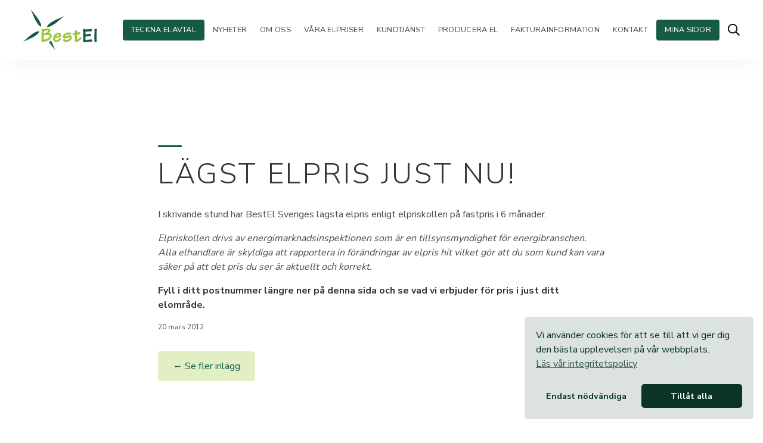

--- FILE ---
content_type: text/html; charset=UTF-8
request_url: https://www.bestel.se/2012/03/lagst-elpris-just-nu/
body_size: 10753
content:
<!DOCTYPE html>
<html lang="sv-SE">
<head>
    <meta charset="UTF-8">
    <meta http-equiv="X-UA-Compatible" content="IE=edge">
    <meta name="viewport" content="width=device-width, initial-scale=1">
    <title>Lägst elpris just nu! &#8211; BestEl</title>
<meta name='robots' content='max-image-preview:large' />

            <!-- Meta -->
            <meta property="description" content="I skrivande stund har BestEl Sveriges lägsta elpris enligt elpriskollen på fastpris i 6 månader. Elpriskollen drivs av energimarknadsinspektionen som är en tillsynsmyndighet för energibranschen. Alla elhandlare är skyldiga att rapportera&hellip;" />
            <meta property="og:site_name" content="BestEl" />
            <meta property="og:locale" content="sv_SE" />
            <meta property="og:title" content="Lägst elpris just nu!" />
            <meta property="og:description" content="I skrivande stund har BestEl Sveriges lägsta elpris enligt elpriskollen på fastpris i 6 månader. Elpriskollen drivs av energimarknadsinspektionen som är en tillsynsmyndighet för energibranschen. Alla elhandlare är skyldiga att rapportera&hellip;" />
            <meta property="og:type" content="article" />
            <meta property="og:url" content="https://www.bestel.se/2012/03/lagst-elpris-just-nu" />
            <meta property="article:published_time" content="2012-03-20" /><meta property="article:modified_time" content="2019-12-10" />
            <!-- End Meta -->
        <link rel='dns-prefetch' href='//www.bestel.se' />
<link rel='dns-prefetch' href='//fonts.googleapis.com' />
<link rel="alternate" type="application/rss+xml" title="BestEl &raquo; Webbflöde" href="https://www.bestel.se/feed/" />
<link rel="alternate" type="application/rss+xml" title="BestEl &raquo; Kommentarsflöde" href="https://www.bestel.se/comments/feed/" />
<!-- Favicons -->
    <link rel="apple-touch-icon" sizes="180x180" href="https://www.bestel.se/wp-content/themes/bestel2019/assets/favicons/apple-touch-icon.png">
    <link rel="icon" type="image/png" sizes="32x32" href="https://www.bestel.se/wp-content/themes/bestel2019/assets/favicons/favicon-32x32.png">
    <link rel="icon" type="image/png" sizes="16x16" href="https://www.bestel.se/wp-content/themes/bestel2019/assets/favicons/favicon-16x16.png">
    <link rel="manifest" href="https://www.bestel.se/wp-content/themes/bestel2019/assets/favicons/site.webmanifest">
    <link rel="mask-icon" href="https://www.bestel.se/wp-content/themes/bestel2019/assets/favicons/safari-pinned-tab.svg" color="#185a46">
    <meta name="msapplication-TileColor" content="#ebf2f0">
    <meta name="theme-color" content="#ffffff">
    <!-- End Favicons --><link rel="alternate" title="oEmbed (JSON)" type="application/json+oembed" href="https://www.bestel.se/wp-json/oembed/1.0/embed?url=https%3A%2F%2Fwww.bestel.se%2F2012%2F03%2Flagst-elpris-just-nu%2F" />
<link rel="alternate" title="oEmbed (XML)" type="text/xml+oembed" href="https://www.bestel.se/wp-json/oembed/1.0/embed?url=https%3A%2F%2Fwww.bestel.se%2F2012%2F03%2Flagst-elpris-just-nu%2F&#038;format=xml" />
<style id='wp-img-auto-sizes-contain-inline-css' type='text/css'>
img:is([sizes=auto i],[sizes^="auto," i]){contain-intrinsic-size:3000px 1500px}
/*# sourceURL=wp-img-auto-sizes-contain-inline-css */
</style>
<style id='wp-emoji-styles-inline-css' type='text/css'>

	img.wp-smiley, img.emoji {
		display: inline !important;
		border: none !important;
		box-shadow: none !important;
		height: 1em !important;
		width: 1em !important;
		margin: 0 0.07em !important;
		vertical-align: -0.1em !important;
		background: none !important;
		padding: 0 !important;
	}
/*# sourceURL=wp-emoji-styles-inline-css */
</style>
<style id='wp-block-library-inline-css' type='text/css'>
:root{--wp-block-synced-color:#7a00df;--wp-block-synced-color--rgb:122,0,223;--wp-bound-block-color:var(--wp-block-synced-color);--wp-editor-canvas-background:#ddd;--wp-admin-theme-color:#007cba;--wp-admin-theme-color--rgb:0,124,186;--wp-admin-theme-color-darker-10:#006ba1;--wp-admin-theme-color-darker-10--rgb:0,107,160.5;--wp-admin-theme-color-darker-20:#005a87;--wp-admin-theme-color-darker-20--rgb:0,90,135;--wp-admin-border-width-focus:2px}@media (min-resolution:192dpi){:root{--wp-admin-border-width-focus:1.5px}}.wp-element-button{cursor:pointer}:root .has-very-light-gray-background-color{background-color:#eee}:root .has-very-dark-gray-background-color{background-color:#313131}:root .has-very-light-gray-color{color:#eee}:root .has-very-dark-gray-color{color:#313131}:root .has-vivid-green-cyan-to-vivid-cyan-blue-gradient-background{background:linear-gradient(135deg,#00d084,#0693e3)}:root .has-purple-crush-gradient-background{background:linear-gradient(135deg,#34e2e4,#4721fb 50%,#ab1dfe)}:root .has-hazy-dawn-gradient-background{background:linear-gradient(135deg,#faaca8,#dad0ec)}:root .has-subdued-olive-gradient-background{background:linear-gradient(135deg,#fafae1,#67a671)}:root .has-atomic-cream-gradient-background{background:linear-gradient(135deg,#fdd79a,#004a59)}:root .has-nightshade-gradient-background{background:linear-gradient(135deg,#330968,#31cdcf)}:root .has-midnight-gradient-background{background:linear-gradient(135deg,#020381,#2874fc)}:root{--wp--preset--font-size--normal:16px;--wp--preset--font-size--huge:42px}.has-regular-font-size{font-size:1em}.has-larger-font-size{font-size:2.625em}.has-normal-font-size{font-size:var(--wp--preset--font-size--normal)}.has-huge-font-size{font-size:var(--wp--preset--font-size--huge)}.has-text-align-center{text-align:center}.has-text-align-left{text-align:left}.has-text-align-right{text-align:right}.has-fit-text{white-space:nowrap!important}#end-resizable-editor-section{display:none}.aligncenter{clear:both}.items-justified-left{justify-content:flex-start}.items-justified-center{justify-content:center}.items-justified-right{justify-content:flex-end}.items-justified-space-between{justify-content:space-between}.screen-reader-text{border:0;clip-path:inset(50%);height:1px;margin:-1px;overflow:hidden;padding:0;position:absolute;width:1px;word-wrap:normal!important}.screen-reader-text:focus{background-color:#ddd;clip-path:none;color:#444;display:block;font-size:1em;height:auto;left:5px;line-height:normal;padding:15px 23px 14px;text-decoration:none;top:5px;width:auto;z-index:100000}html :where(.has-border-color){border-style:solid}html :where([style*=border-top-color]){border-top-style:solid}html :where([style*=border-right-color]){border-right-style:solid}html :where([style*=border-bottom-color]){border-bottom-style:solid}html :where([style*=border-left-color]){border-left-style:solid}html :where([style*=border-width]){border-style:solid}html :where([style*=border-top-width]){border-top-style:solid}html :where([style*=border-right-width]){border-right-style:solid}html :where([style*=border-bottom-width]){border-bottom-style:solid}html :where([style*=border-left-width]){border-left-style:solid}html :where(img[class*=wp-image-]){height:auto;max-width:100%}:where(figure){margin:0 0 1em}html :where(.is-position-sticky){--wp-admin--admin-bar--position-offset:var(--wp-admin--admin-bar--height,0px)}@media screen and (max-width:600px){html :where(.is-position-sticky){--wp-admin--admin-bar--position-offset:0px}}

/*# sourceURL=wp-block-library-inline-css */
</style><style id='global-styles-inline-css' type='text/css'>
:root{--wp--preset--aspect-ratio--square: 1;--wp--preset--aspect-ratio--4-3: 4/3;--wp--preset--aspect-ratio--3-4: 3/4;--wp--preset--aspect-ratio--3-2: 3/2;--wp--preset--aspect-ratio--2-3: 2/3;--wp--preset--aspect-ratio--16-9: 16/9;--wp--preset--aspect-ratio--9-16: 9/16;--wp--preset--color--black: #1d1d1d;--wp--preset--color--cyan-bluish-gray: #abb8c3;--wp--preset--color--white: #fff;--wp--preset--color--pale-pink: #f78da7;--wp--preset--color--vivid-red: #cf2e2e;--wp--preset--color--luminous-vivid-orange: #ff6900;--wp--preset--color--luminous-vivid-amber: #fcb900;--wp--preset--color--light-green-cyan: #7bdcb5;--wp--preset--color--vivid-green-cyan: #00d084;--wp--preset--color--pale-cyan-blue: #8ed1fc;--wp--preset--color--vivid-cyan-blue: #0693e3;--wp--preset--color--vivid-purple: #9b51e0;--wp--preset--color--dark-green: #175A46;--wp--preset--color--light-green: #E9EDEC;--wp--preset--color--dark-yellow: #F8C73E;--wp--preset--color--light-yellow: #FEF8E6;--wp--preset--color--dark-orange: #EEA64C;--wp--preset--color--light-orange: #FDF4E9;--wp--preset--color--dark-red: #900E0E;--wp--preset--color--light-red: #FAF3F3;--wp--preset--color--dark-blue: #0E3690;--wp--preset--color--light-blue: #F1F3FA;--wp--preset--gradient--vivid-cyan-blue-to-vivid-purple: linear-gradient(135deg,rgb(6,147,227) 0%,rgb(155,81,224) 100%);--wp--preset--gradient--light-green-cyan-to-vivid-green-cyan: linear-gradient(135deg,rgb(122,220,180) 0%,rgb(0,208,130) 100%);--wp--preset--gradient--luminous-vivid-amber-to-luminous-vivid-orange: linear-gradient(135deg,rgb(252,185,0) 0%,rgb(255,105,0) 100%);--wp--preset--gradient--luminous-vivid-orange-to-vivid-red: linear-gradient(135deg,rgb(255,105,0) 0%,rgb(207,46,46) 100%);--wp--preset--gradient--very-light-gray-to-cyan-bluish-gray: linear-gradient(135deg,rgb(238,238,238) 0%,rgb(169,184,195) 100%);--wp--preset--gradient--cool-to-warm-spectrum: linear-gradient(135deg,rgb(74,234,220) 0%,rgb(151,120,209) 20%,rgb(207,42,186) 40%,rgb(238,44,130) 60%,rgb(251,105,98) 80%,rgb(254,248,76) 100%);--wp--preset--gradient--blush-light-purple: linear-gradient(135deg,rgb(255,206,236) 0%,rgb(152,150,240) 100%);--wp--preset--gradient--blush-bordeaux: linear-gradient(135deg,rgb(254,205,165) 0%,rgb(254,45,45) 50%,rgb(107,0,62) 100%);--wp--preset--gradient--luminous-dusk: linear-gradient(135deg,rgb(255,203,112) 0%,rgb(199,81,192) 50%,rgb(65,88,208) 100%);--wp--preset--gradient--pale-ocean: linear-gradient(135deg,rgb(255,245,203) 0%,rgb(182,227,212) 50%,rgb(51,167,181) 100%);--wp--preset--gradient--electric-grass: linear-gradient(135deg,rgb(202,248,128) 0%,rgb(113,206,126) 100%);--wp--preset--gradient--midnight: linear-gradient(135deg,rgb(2,3,129) 0%,rgb(40,116,252) 100%);--wp--preset--font-size--small: 12px;--wp--preset--font-size--medium: 20px;--wp--preset--font-size--large: 20px;--wp--preset--font-size--x-large: 42px;--wp--preset--font-size--normal: 16px;--wp--preset--font-size--xlarge: 24px;--wp--preset--font-size--xxlarge: 32px;--wp--preset--font-size--xxxlarge: 40px;--wp--preset--font-size--xxxxlarge: 48px;--wp--preset--spacing--20: 0.44rem;--wp--preset--spacing--30: 0.67rem;--wp--preset--spacing--40: 1rem;--wp--preset--spacing--50: 1.5rem;--wp--preset--spacing--60: 2.25rem;--wp--preset--spacing--70: 3.38rem;--wp--preset--spacing--80: 5.06rem;--wp--preset--shadow--natural: 6px 6px 9px rgba(0, 0, 0, 0.2);--wp--preset--shadow--deep: 12px 12px 50px rgba(0, 0, 0, 0.4);--wp--preset--shadow--sharp: 6px 6px 0px rgba(0, 0, 0, 0.2);--wp--preset--shadow--outlined: 6px 6px 0px -3px rgb(255, 255, 255), 6px 6px rgb(0, 0, 0);--wp--preset--shadow--crisp: 6px 6px 0px rgb(0, 0, 0);}:where(.is-layout-flex){gap: 0.5em;}:where(.is-layout-grid){gap: 0.5em;}body .is-layout-flex{display: flex;}.is-layout-flex{flex-wrap: wrap;align-items: center;}.is-layout-flex > :is(*, div){margin: 0;}body .is-layout-grid{display: grid;}.is-layout-grid > :is(*, div){margin: 0;}:where(.wp-block-columns.is-layout-flex){gap: 2em;}:where(.wp-block-columns.is-layout-grid){gap: 2em;}:where(.wp-block-post-template.is-layout-flex){gap: 1.25em;}:where(.wp-block-post-template.is-layout-grid){gap: 1.25em;}.has-black-color{color: var(--wp--preset--color--black) !important;}.has-cyan-bluish-gray-color{color: var(--wp--preset--color--cyan-bluish-gray) !important;}.has-white-color{color: var(--wp--preset--color--white) !important;}.has-pale-pink-color{color: var(--wp--preset--color--pale-pink) !important;}.has-vivid-red-color{color: var(--wp--preset--color--vivid-red) !important;}.has-luminous-vivid-orange-color{color: var(--wp--preset--color--luminous-vivid-orange) !important;}.has-luminous-vivid-amber-color{color: var(--wp--preset--color--luminous-vivid-amber) !important;}.has-light-green-cyan-color{color: var(--wp--preset--color--light-green-cyan) !important;}.has-vivid-green-cyan-color{color: var(--wp--preset--color--vivid-green-cyan) !important;}.has-pale-cyan-blue-color{color: var(--wp--preset--color--pale-cyan-blue) !important;}.has-vivid-cyan-blue-color{color: var(--wp--preset--color--vivid-cyan-blue) !important;}.has-vivid-purple-color{color: var(--wp--preset--color--vivid-purple) !important;}.has-black-background-color{background-color: var(--wp--preset--color--black) !important;}.has-cyan-bluish-gray-background-color{background-color: var(--wp--preset--color--cyan-bluish-gray) !important;}.has-white-background-color{background-color: var(--wp--preset--color--white) !important;}.has-pale-pink-background-color{background-color: var(--wp--preset--color--pale-pink) !important;}.has-vivid-red-background-color{background-color: var(--wp--preset--color--vivid-red) !important;}.has-luminous-vivid-orange-background-color{background-color: var(--wp--preset--color--luminous-vivid-orange) !important;}.has-luminous-vivid-amber-background-color{background-color: var(--wp--preset--color--luminous-vivid-amber) !important;}.has-light-green-cyan-background-color{background-color: var(--wp--preset--color--light-green-cyan) !important;}.has-vivid-green-cyan-background-color{background-color: var(--wp--preset--color--vivid-green-cyan) !important;}.has-pale-cyan-blue-background-color{background-color: var(--wp--preset--color--pale-cyan-blue) !important;}.has-vivid-cyan-blue-background-color{background-color: var(--wp--preset--color--vivid-cyan-blue) !important;}.has-vivid-purple-background-color{background-color: var(--wp--preset--color--vivid-purple) !important;}.has-black-border-color{border-color: var(--wp--preset--color--black) !important;}.has-cyan-bluish-gray-border-color{border-color: var(--wp--preset--color--cyan-bluish-gray) !important;}.has-white-border-color{border-color: var(--wp--preset--color--white) !important;}.has-pale-pink-border-color{border-color: var(--wp--preset--color--pale-pink) !important;}.has-vivid-red-border-color{border-color: var(--wp--preset--color--vivid-red) !important;}.has-luminous-vivid-orange-border-color{border-color: var(--wp--preset--color--luminous-vivid-orange) !important;}.has-luminous-vivid-amber-border-color{border-color: var(--wp--preset--color--luminous-vivid-amber) !important;}.has-light-green-cyan-border-color{border-color: var(--wp--preset--color--light-green-cyan) !important;}.has-vivid-green-cyan-border-color{border-color: var(--wp--preset--color--vivid-green-cyan) !important;}.has-pale-cyan-blue-border-color{border-color: var(--wp--preset--color--pale-cyan-blue) !important;}.has-vivid-cyan-blue-border-color{border-color: var(--wp--preset--color--vivid-cyan-blue) !important;}.has-vivid-purple-border-color{border-color: var(--wp--preset--color--vivid-purple) !important;}.has-vivid-cyan-blue-to-vivid-purple-gradient-background{background: var(--wp--preset--gradient--vivid-cyan-blue-to-vivid-purple) !important;}.has-light-green-cyan-to-vivid-green-cyan-gradient-background{background: var(--wp--preset--gradient--light-green-cyan-to-vivid-green-cyan) !important;}.has-luminous-vivid-amber-to-luminous-vivid-orange-gradient-background{background: var(--wp--preset--gradient--luminous-vivid-amber-to-luminous-vivid-orange) !important;}.has-luminous-vivid-orange-to-vivid-red-gradient-background{background: var(--wp--preset--gradient--luminous-vivid-orange-to-vivid-red) !important;}.has-very-light-gray-to-cyan-bluish-gray-gradient-background{background: var(--wp--preset--gradient--very-light-gray-to-cyan-bluish-gray) !important;}.has-cool-to-warm-spectrum-gradient-background{background: var(--wp--preset--gradient--cool-to-warm-spectrum) !important;}.has-blush-light-purple-gradient-background{background: var(--wp--preset--gradient--blush-light-purple) !important;}.has-blush-bordeaux-gradient-background{background: var(--wp--preset--gradient--blush-bordeaux) !important;}.has-luminous-dusk-gradient-background{background: var(--wp--preset--gradient--luminous-dusk) !important;}.has-pale-ocean-gradient-background{background: var(--wp--preset--gradient--pale-ocean) !important;}.has-electric-grass-gradient-background{background: var(--wp--preset--gradient--electric-grass) !important;}.has-midnight-gradient-background{background: var(--wp--preset--gradient--midnight) !important;}.has-small-font-size{font-size: var(--wp--preset--font-size--small) !important;}.has-medium-font-size{font-size: var(--wp--preset--font-size--medium) !important;}.has-large-font-size{font-size: var(--wp--preset--font-size--large) !important;}.has-x-large-font-size{font-size: var(--wp--preset--font-size--x-large) !important;}
/*# sourceURL=global-styles-inline-css */
</style>

<style id='classic-theme-styles-inline-css' type='text/css'>
/*! This file is auto-generated */
.wp-block-button__link{color:#fff;background-color:#32373c;border-radius:9999px;box-shadow:none;text-decoration:none;padding:calc(.667em + 2px) calc(1.333em + 2px);font-size:1.125em}.wp-block-file__button{background:#32373c;color:#fff;text-decoration:none}
/*# sourceURL=/wp-includes/css/classic-themes.min.css */
</style>
<link rel='stylesheet' id='nsc_bar_nice-cookie-consent-css' href='https://www.bestel.se/wp-content/plugins/beautiful-and-responsive-cookie-consent/public/cookieNSCconsent.min.css?ver=4.9.2' type='text/css' media='all' />
<style id='nsc_bar_nice-cookie-consent-inline-css' type='text/css'>
.cc-window { font-family: 'Nunito Sans', sans-serif}
/*# sourceURL=nsc_bar_nice-cookie-consent-inline-css */
</style>
<link rel='stylesheet' id='google-fonts-css' href='//fonts.googleapis.com/css?family=Nunito+Sans%3A300%2C400%2C600%2C700&#038;display=swap&#038;ver=5f572121db9c09e5bcdd19b18c6a3fd0' type='text/css' media='all' />
<link rel='stylesheet' id='bestel-styles-css' href='https://www.bestel.se/wp-content/themes/bestel2019/dist/style.9f2aaa1e97828c865b97.css' type='text/css' media='all' />
<link rel='stylesheet' id='tablepress-default-css' href='https://www.bestel.se/wp-content/plugins/tablepress/css/build/default.css?ver=3.2.6' type='text/css' media='all' />
<script type="text/javascript" src="https://www.bestel.se/wp-content/plugins/wp-sentry-integration/public/wp-sentry-browser.min.js?ver=8.10.0" id="wp-sentry-browser-bundle-js"></script>
<script type="text/javascript" id="wp-sentry-browser-js-extra">
/* <![CDATA[ */
var wp_sentry = {"environment":"production","release":"1.0.3","context":{"tags":{"wordpress":"6.9","language":"sv-SE"}},"dsn":"https://f03f2c041ae2418eba742673e20d71ca@sentry.duva.se/35"};
//# sourceURL=wp-sentry-browser-js-extra
/* ]]> */
</script>
<script type="text/javascript" src="https://www.bestel.se/wp-content/plugins/wp-sentry-integration/public/wp-sentry-init.js?ver=8.10.0" id="wp-sentry-browser-js"></script>
<link rel="https://api.w.org/" href="https://www.bestel.se/wp-json/" /><link rel="alternate" title="JSON" type="application/json" href="https://www.bestel.se/wp-json/wp/v2/posts/325" /><link rel="EditURI" type="application/rsd+xml" title="RSD" href="https://www.bestel.se/xmlrpc.php?rsd" />

<link rel="canonical" href="https://www.bestel.se/2012/03/lagst-elpris-just-nu/" />
<link rel='shortlink' href='https://www.bestel.se/?p=325' />
<!-- Google Analytics not active -->		<style type="text/css" id="wp-custom-css">
			.wp-block-embed__wrapper {
	position: static;
}

		</style>
		    <!-- Special script Barncancerfonden -->
    <script type="text/javascript" src="https://scripts.compileit.com/script/widget-script.js" async></script>
    <!-- End: Special script Barncancerfonden -->
</head>
<body class="wp-singular post-template-default single single-post postid-325 single-format-standard wp-theme-bestel2019">
        <form id="searchform" class="searchform" method="GET" action="https://www.bestel.se">
        <input class="searchform__input" placeholder="Sök..." name="s" />
        <div class="searchform__buttons">
            <button aria-label="Sök" class="searchform__button" type="submit">
                <svg aria-hidden="true" style="height: 22px; width: 22px;" xmlns="http://www.w3.org/2000/svg" viewBox="0 0 512 512"><path d="M508.5 468.9L387.1 347.5c-2.3-2.3-5.3-3.5-8.5-3.5h-13.2c31.5-36.5 50.6-84 50.6-136C416 93.1 322.9 0 208 0S0 93.1 0 208s93.1 208 208 208c52 0 99.5-19.1 136-50.6v13.2c0 3.2 1.3 6.2 3.5 8.5l121.4 121.4c4.7 4.7 12.3 4.7 17 0l22.6-22.6c4.7-4.7 4.7-12.3 0-17zM208 368c-88.4 0-160-71.6-160-160S119.6 48 208 48s160 71.6 160 160-71.6 160-160 160z" fill="currentColor" /></svg>
            </button>
            <button aria-label="Stäng sök" class="searchform__button toggle-search" type="button">
                <svg aria-hidden="true" style="height: 22px; width:13.75px;" xmlns="http://www.w3.org/2000/svg" viewBox="0 0 320 512"><path d="M193.94 256L296.5 153.44l21.15-21.15c3.12-3.12 3.12-8.19 0-11.31l-22.63-22.63c-3.12-3.12-8.19-3.12-11.31 0L160 222.06 36.29 98.34c-3.12-3.12-8.19-3.12-11.31 0L2.34 120.97c-3.12 3.12-3.12 8.19 0 11.31L126.06 256 2.34 379.71c-3.12 3.12-3.12 8.19 0 11.31l22.63 22.63c3.12 3.12 8.19 3.12 11.31 0L160 289.94 262.56 392.5l21.15 21.15c3.12 3.12 8.19 3.12 11.31 0l22.63-22.63c3.12-3.12 3.12-8.19 0-11.31L193.94 256z" fill="currentColor" /></svg>
            </button>
        </div>
    </form>
    <div class="relative">
        <nav class="main-navbar has-stacked-layout">
                            <div class="navbar-container">
                    <div class="logo-container">
                        <a href="https://www.bestel.se">
                            <img class="logo" src="https://www.bestel.se/wp-content/themes/bestel2019/assets/images/bestel-color.svg" alt="BestEl logo" />                        </a>
                        <button aria-label="Växla meny" id="toggle-menu" class="is-hidden-desktop unstyled-button has-text-dark">
                            <svg aria-hidden="true" style="height: 20px; width: 17.5px;" xmlns="http://www.w3.org/2000/svg" viewBox="0 0 448 512"><path d="M442 114H6a6 6 0 0 1-6-6V84a6 6 0 0 1 6-6h436a6 6 0 0 1 6 6v24a6 6 0 0 1-6 6zm0 160H6a6 6 0 0 1-6-6v-24a6 6 0 0 1 6-6h436a6 6 0 0 1 6 6v24a6 6 0 0 1-6 6zm0 160H6a6 6 0 0 1-6-6v-24a6 6 0 0 1 6-6h436a6 6 0 0 1 6 6v24a6 6 0 0 1-6 6z" fill="currentColor"/></svg>
                        </button>

                    </div>
                    <div class="main-navigation main-navigation--dark main-navigation--uppercase">
                                                    <a class="menu__button menu__button--bestel-primary" target="_self" href="https://www.bestel.se/?open-form">Teckna elavtal</a>
                                                <ul id="menu-huvudmeny" class="menu"><li id="menu-item-3722" class="menu-item menu-item-type-post_type menu-item-object-page current_page_parent menu-item-3722"><a href="https://www.bestel.se/nyheter/">NYHETER</a></li>
<li id="menu-item-3718" class="menu-item menu-item-type-post_type menu-item-object-page menu-item-has-children menu-item-3718"><a href="https://www.bestel.se/om-foretaget/">OM OSS</a>
<ul class="sub-menu">
	<li id="menu-item-4295" class="menu-item menu-item-type-post_type menu-item-object-page menu-item-4295"><a href="https://www.bestel.se/om-foretaget/">Om oss</a></li>
	<li id="menu-item-4027" class="menu-item menu-item-type-post_type menu-item-object-page menu-item-4027"><a href="https://www.bestel.se/om-foretaget/medarbetare/">Medarbetare</a></li>
	<li id="menu-item-4028" class="menu-item menu-item-type-post_type menu-item-object-page menu-item-4028"><a href="https://www.bestel.se/om-foretaget/samhallsengagemang/">Samhällsengagemang</a></li>
	<li id="menu-item-4518" class="menu-item menu-item-type-post_type menu-item-object-page menu-item-4518"><a href="https://www.bestel.se/om-foretaget/se-filmen-om-bestel/">Se filmen om BestEl</a></li>
	<li id="menu-item-4029" class="menu-item menu-item-type-post_type menu-item-object-page menu-item-4029"><a href="https://www.bestel.se/om-foretaget/sponsorpolicy/">Sponsorpolicy</a></li>
</ul>
</li>
<li id="menu-item-3719" class="menu-item menu-item-type-post_type menu-item-object-page menu-item-has-children menu-item-3719"><a href="https://www.bestel.se/elavtal/">VÅRA ELPRISER</a>
<ul class="sub-menu">
	<li id="menu-item-4031" class="menu-item menu-item-type-post_type menu-item-object-page menu-item-4031"><a href="https://www.bestel.se/elavtal/pristabell/">Pristabell</a></li>
	<li id="menu-item-4034" class="menu-item menu-item-type-post_type menu-item-object-page menu-item-4034"><a href="https://www.bestel.se/elavtal/tillsvidarepris-elanvisningsleverans/">Anvisad elleverans</a></li>
	<li id="menu-item-4035" class="menu-item menu-item-type-post_type menu-item-object-page menu-item-4035"><a href="https://www.bestel.se/elavtal/avtalsbeskrivningar-for-el/">Avtalsbeskrivning</a></li>
	<li id="menu-item-4036" class="menu-item menu-item-type-post_type menu-item-object-page menu-item-4036"><a href="https://www.bestel.se/elavtal/avtalsvilkor-el/">Avtalsvillkor el</a></li>
	<li id="menu-item-4037" class="menu-item menu-item-type-post_type menu-item-object-page menu-item-4037"><a href="https://www.bestel.se/elavtal/fyra-elomraden/">Fyra elområden</a></li>
	<li id="menu-item-4033" class="menu-item menu-item-type-post_type menu-item-object-page menu-item-4033"><a href="https://www.bestel.se/elavtal/historiskt-rorligt-pris/">Historiskt rörligt pris</a></li>
</ul>
</li>
<li id="menu-item-3720" class="menu-item menu-item-type-post_type menu-item-object-page menu-item-has-children menu-item-3720"><a href="https://www.bestel.se/kundtjanst/">KUNDTJÄNST</a>
<ul class="sub-menu">
	<li id="menu-item-4041" class="menu-item menu-item-type-post_type menu-item-object-page menu-item-4041"><a href="https://www.bestel.se/kundtjanst/flyttanmalan/">Flyttanmälan</a></li>
	<li id="menu-item-4039" class="menu-item menu-item-type-post_type menu-item-object-page menu-item-4039"><a href="https://www.bestel.se/kundtjanst/betalservice/">Betalservice</a></li>
	<li id="menu-item-5153" class="menu-item menu-item-type-post_type menu-item-object-page menu-item-5153"><a href="https://www.bestel.se/kundtjanst/faq-fragor-och-svar/">FAQ – frågor och svar</a></li>
	<li id="menu-item-4293" class="menu-item menu-item-type-post_type menu-item-object-page menu-item-4293"><a href="https://www.bestel.se/producera-el/">Producera egen el</a></li>
	<li id="menu-item-4042" class="menu-item menu-item-type-post_type menu-item-object-page menu-item-4042"><a href="https://www.bestel.se/kundtjanst/information-om-gdpr/">Information om GDPR</a></li>
	<li id="menu-item-4043" class="menu-item menu-item-type-post_type menu-item-object-page menu-item-4043"><a href="https://www.bestel.se/kundtjanst/klagomal/">Klagomålshantering</a></li>
	<li id="menu-item-4047" class="menu-item menu-item-type-post_type menu-item-object-page menu-item-4047"><a href="https://www.bestel.se/kundtjanst/tipsomelanvandning/">Tips om elanvändning</a></li>
	<li id="menu-item-4368" class="menu-item menu-item-type-post_type menu-item-object-page menu-item-4368"><a href="https://www.bestel.se/kundtjanst/angerratt/">Ångerrätt</a></li>
</ul>
</li>
<li id="menu-item-3721" class="menu-item menu-item-type-post_type menu-item-object-page menu-item-has-children menu-item-3721"><a href="https://www.bestel.se/producera-el/">Producera el</a>
<ul class="sub-menu">
	<li id="menu-item-5559" class="menu-item menu-item-type-post_type menu-item-object-page menu-item-5559"><a href="https://www.bestel.se/producera-el/salj-din-produktion-till-bestel/">Sälj din produktion till BestEl</a></li>
</ul>
</li>
<li id="menu-item-6905" class="menu-item menu-item-type-post_type menu-item-object-page menu-item-6905"><a href="https://www.bestel.se/fakturainformation/">Fakturainformation</a></li>
<li id="menu-item-4050" class="menu-item menu-item-type-post_type menu-item-object-page menu-item-4050"><a href="https://www.bestel.se/kontakta-oss/">KONTAKT</a></li>
</ul>                                                                        <a class="menu__button menu__button--primary" target="_blank" rel="noopener noreferrer" href="https://minasidor.bestel.se/">Mina sidor</a>                        <button aria-label="Öppna sök" class="toggle-search unstyled-button is-hidden-touch" type="button">
                            <svg aria-label="hidden" style="height: 20px; width:20px;" xmlns="http://www.w3.org/2000/svg" viewBox="0 0 512 512"><path d="M508.5 468.9L387.1 347.5c-2.3-2.3-5.3-3.5-8.5-3.5h-13.2c31.5-36.5 50.6-84 50.6-136C416 93.1 322.9 0 208 0S0 93.1 0 208s93.1 208 208 208c52 0 99.5-19.1 136-50.6v13.2c0 3.2 1.3 6.2 3.5 8.5l121.4 121.4c4.7 4.7 12.3 4.7 17 0l22.6-22.6c4.7-4.7 4.7-12.3 0-17zM208 368c-88.4 0-160-71.6-160-160S119.6 48 208 48s160 71.6 160 160-71.6 160-160 160z" fill="currentColor" /></svg>
                        </button>
                    </div>
                </div>
                    </nav>
        <header>
            </header>
    </div>
<main>
    <section class="section is-medium">
        <div class="container">
            <div class="block-container">
                <h1 class="is-size-1-desktop">Lägst elpris just nu!</h1><p>I skrivande stund har BestEl Sveriges lägsta elpris enligt elpriskollen på fastpris i 6 månader.</p>
<p><em>Elpriskollen drivs av energimarknadsinspektionen som är en tillsynsmyndighet för energibranschen. Alla elhandlare är skyldiga att rapportera in förändringar av elpris hit vilket gör att du som kund kan vara säker på att det pris du ser är aktuellt och korrekt.</em></p>
<p><strong>Fyll i ditt postnummer längre ner på denna sida och se vad vi erbjuder för pris i just ditt elområde.</strong></p>
<div class="is-size-7 margin-small-top">20 mars 2012</div><a class="wp-block-button__link margin-xlarge-top has-text-color has-dark-green-color has-background has-light-green-background-color" href="https://www.bestel.se/nyheter/">&larr; Se fler inlägg</a>            </div>
        </div>
    </section>
</main>
    <footer class="footer relative">
        <svg style="z-index: 2; width: 100%; aspect-ratio:12/0.5; transform: scaleY(-1); position: absolute; top: -1px; left: 0;" preserveAspectRatio="none" viewBox="0 0 48 48" xmlns="http://www.w3.org/2000/svg"><path fill="#fff" d="M48 0v48H0z" fill-rule="evenodd"/></svg>
        <div class="container content has-text-white">
            <div class="columns is-multiline">
                <div class="column is-12">
                    <div>			<div class="textwidget"><p><strong>BestEl</strong> bildades år 2000 av de tre elnätsföretagen Bjärke Energi, Vara Energi samt Västra Orusts Energitjänst.</p>
<p><a href="mailto:info@bestel.se">info@bestel.se</a></p>
</div>
		</div>                </div>
                <div class="column is-one-third">
                    <div><h2 class="is-size-5 has-text-white">Bjärke Energi</h2>			<div class="textwidget"><p>0322-650 500</p>
</div>
		</div>                </div>
                <div class="column is-one-third">
                    <div><h2 class="is-size-5 has-text-white">Vara Energi</h2>			<div class="textwidget"><p>0512- 79 70 80</p>
</div>
		</div>                </div>
                <div class="column is-one-third">
                    <div><h2 class="is-size-5 has-text-white">Västra Orusts Energitjänst</h2>			<div class="textwidget"><p>0304-548 80</p>
</div>
		</div>                </div>
                <div class="column is-12">
                    <div><img width="350" height="170" src="https://www.bestel.se/wp-content/uploads/2025/12/Namnlös-design-6.png" class="image wp-image-7591 footer-logo attachment-full size-full" alt="" style="max-width: 100%; height: auto;" decoding="async" loading="lazy" srcset="https://www.bestel.se/wp-content/uploads/2025/12/Namnlös-design-6.png 350w, https://www.bestel.se/wp-content/uploads/2025/12/Namnlös-design-6-300x146.png 300w" sizes="auto, (max-width: 350px) 100vw, 350px" /></div>                </div>
            </div>
        </div>
    </footer>
    <script type="speculationrules">
{"prefetch":[{"source":"document","where":{"and":[{"href_matches":"/*"},{"not":{"href_matches":["/wp-*.php","/wp-admin/*","/wp-content/uploads/*","/wp-content/*","/wp-content/plugins/*","/wp-content/themes/bestel2019/*","/*\\?(.+)"]}},{"not":{"selector_matches":"a[rel~=\"nofollow\"]"}},{"not":{"selector_matches":".no-prefetch, .no-prefetch a"}}]},"eagerness":"conservative"}]}
</script>
<script type="text/javascript" src="https://www.bestel.se/wp-content/plugins/beautiful-and-responsive-cookie-consent/public/cookieNSCconsent.min.js?ver=4.9.2" id="nsc_bar_nice-cookie-consent_js-js"></script>
<script type="text/javascript" id="nsc_bar_nice-cookie-consent_js-js-after">
/* <![CDATA[ */
window.addEventListener("load",function(){  window.cookieconsent.initialise({"content":{"deny":"Endast nödvändiga","dismiss":"Jag förstår","allow":"Tillåt alla","link":"Läs vår integritetspolicy","href":"https:\/\/www.bestel.se\/wp-content\/uploads\/2022\/11\/GDPR-BestEl.pdf","message":"Vi använder cookies för att se till att vi ger dig den bästa upplevelsen på vår webbplats.","policy":"Cookie Settings","close":"x","savesettings":"Spara inställningar","target":"_blank","linksecond":"Just another Link","hrefsecond":"https:\/\/yourdomain\/anotherLink"},"type":"opt-in","palette":{"popup":{"background":"#dbe2e0","text":"#0A3428"},"button":{"background":"#0A3428","text":"#fff","border":""},"switches":{"background":"","backgroundChecked":"","switch":"","text":""}},"position":"bottom-right","theme":"classic","cookietypes":[{"label":"Technical","checked":"checked","disabled":"disabled","cookie_suffix":"tech"},{"label":"Marketing","checked":"","disabled":"","cookie_suffix":"marketing"}],"revokable":"0","dataLayerName":"dataLayer","improveBannerLoadingSpeed":"0","container":"","customizedFont":"'Nunito Sans', sans-serif","setDiffDefaultCookiesFirstPV":"0","onPopupClose": function(){location.reload();},"blockScreen":"0","disableWithiniFrames":"0"})});
//# sourceURL=nsc_bar_nice-cookie-consent_js-js-after
/* ]]> */
</script>
<script type="text/javascript" src="https://www.bestel.se/wp-content/themes/bestel2019/dist/bundle.9f2aaa1e97828c865b97.js" id="bestel-scripts-js"></script>
<script id="wp-emoji-settings" type="application/json">
{"baseUrl":"https://s.w.org/images/core/emoji/17.0.2/72x72/","ext":".png","svgUrl":"https://s.w.org/images/core/emoji/17.0.2/svg/","svgExt":".svg","source":{"concatemoji":"https://www.bestel.se/wp-includes/js/wp-emoji-release.min.js?ver=5f572121db9c09e5bcdd19b18c6a3fd0"}}
</script>
<script type="module">
/* <![CDATA[ */
/*! This file is auto-generated */
const a=JSON.parse(document.getElementById("wp-emoji-settings").textContent),o=(window._wpemojiSettings=a,"wpEmojiSettingsSupports"),s=["flag","emoji"];function i(e){try{var t={supportTests:e,timestamp:(new Date).valueOf()};sessionStorage.setItem(o,JSON.stringify(t))}catch(e){}}function c(e,t,n){e.clearRect(0,0,e.canvas.width,e.canvas.height),e.fillText(t,0,0);t=new Uint32Array(e.getImageData(0,0,e.canvas.width,e.canvas.height).data);e.clearRect(0,0,e.canvas.width,e.canvas.height),e.fillText(n,0,0);const a=new Uint32Array(e.getImageData(0,0,e.canvas.width,e.canvas.height).data);return t.every((e,t)=>e===a[t])}function p(e,t){e.clearRect(0,0,e.canvas.width,e.canvas.height),e.fillText(t,0,0);var n=e.getImageData(16,16,1,1);for(let e=0;e<n.data.length;e++)if(0!==n.data[e])return!1;return!0}function u(e,t,n,a){switch(t){case"flag":return n(e,"\ud83c\udff3\ufe0f\u200d\u26a7\ufe0f","\ud83c\udff3\ufe0f\u200b\u26a7\ufe0f")?!1:!n(e,"\ud83c\udde8\ud83c\uddf6","\ud83c\udde8\u200b\ud83c\uddf6")&&!n(e,"\ud83c\udff4\udb40\udc67\udb40\udc62\udb40\udc65\udb40\udc6e\udb40\udc67\udb40\udc7f","\ud83c\udff4\u200b\udb40\udc67\u200b\udb40\udc62\u200b\udb40\udc65\u200b\udb40\udc6e\u200b\udb40\udc67\u200b\udb40\udc7f");case"emoji":return!a(e,"\ud83e\u1fac8")}return!1}function f(e,t,n,a){let r;const o=(r="undefined"!=typeof WorkerGlobalScope&&self instanceof WorkerGlobalScope?new OffscreenCanvas(300,150):document.createElement("canvas")).getContext("2d",{willReadFrequently:!0}),s=(o.textBaseline="top",o.font="600 32px Arial",{});return e.forEach(e=>{s[e]=t(o,e,n,a)}),s}function r(e){var t=document.createElement("script");t.src=e,t.defer=!0,document.head.appendChild(t)}a.supports={everything:!0,everythingExceptFlag:!0},new Promise(t=>{let n=function(){try{var e=JSON.parse(sessionStorage.getItem(o));if("object"==typeof e&&"number"==typeof e.timestamp&&(new Date).valueOf()<e.timestamp+604800&&"object"==typeof e.supportTests)return e.supportTests}catch(e){}return null}();if(!n){if("undefined"!=typeof Worker&&"undefined"!=typeof OffscreenCanvas&&"undefined"!=typeof URL&&URL.createObjectURL&&"undefined"!=typeof Blob)try{var e="postMessage("+f.toString()+"("+[JSON.stringify(s),u.toString(),c.toString(),p.toString()].join(",")+"));",a=new Blob([e],{type:"text/javascript"});const r=new Worker(URL.createObjectURL(a),{name:"wpTestEmojiSupports"});return void(r.onmessage=e=>{i(n=e.data),r.terminate(),t(n)})}catch(e){}i(n=f(s,u,c,p))}t(n)}).then(e=>{for(const n in e)a.supports[n]=e[n],a.supports.everything=a.supports.everything&&a.supports[n],"flag"!==n&&(a.supports.everythingExceptFlag=a.supports.everythingExceptFlag&&a.supports[n]);var t;a.supports.everythingExceptFlag=a.supports.everythingExceptFlag&&!a.supports.flag,a.supports.everything||((t=a.source||{}).concatemoji?r(t.concatemoji):t.wpemoji&&t.twemoji&&(r(t.twemoji),r(t.wpemoji)))});
//# sourceURL=https://www.bestel.se/wp-includes/js/wp-emoji-loader.min.js
/* ]]> */
</script>
</body>
</html>
